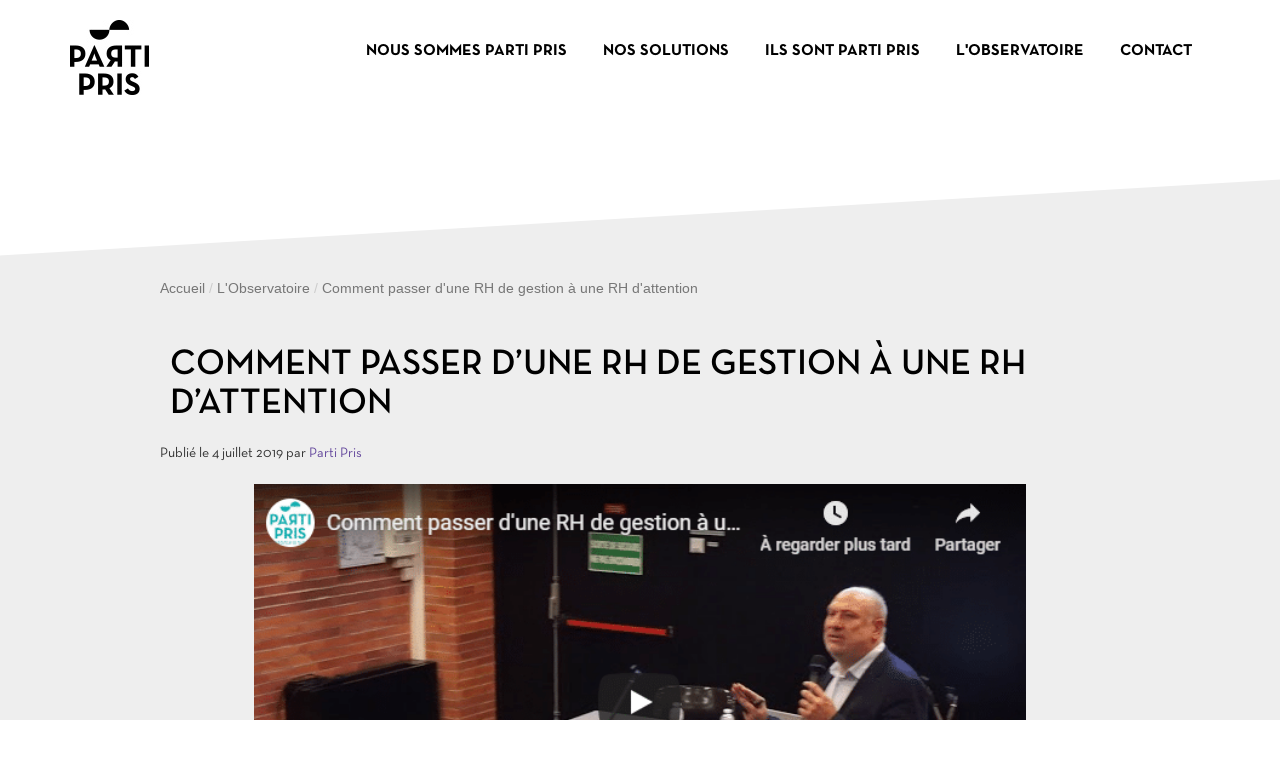

--- FILE ---
content_type: text/html; charset=UTF-8
request_url: https://parti-pris.fr/lobservatoire/comment-passer-dune-rh-de-gestion-a-une-rh-dattention/
body_size: 3657
content:
<!DOCTYPE html>
<html lang="fr-FR">
<!--[if lt IE 7]><html class="no-js ie ie6 lt-ie9 lt-ie8 lt-ie7" lang="fr-FR"> <![endif]-->
<!--[if IE 7]><html class="no-js ie ie7 lt-ie9 lt-ie8" lang="fr-FR"> <![endif]-->
<!--[if IE 8]><html class="no-js ie ie8 lt-ie9" lang="fr-FR"> <![endif]-->
<!--[if IE 9]><!--><html class="no-js ie ie9" lang="fr-FR"> <!--<![endif]-->

	<head>
    <meta charset="UTF-8" />
        <title>
                             Comment passer d&#039;une RH de gestion à une RH d&#039;attention - Parti Pris
                    </title>
    <meta name="description" content="Provocateur de talents">
    <link rel="stylesheet" href="https://parti-pris.fr/content/themes/partipris/style.css" type="text/css" media="screen" />
    <!--[if lt IE 9]>
    <link href="https://parti-pris.fr/content/themes/partipris/assets/scss/front/general/style-ie.scss" rel="stylesheet">
    <![endif]-->
    <meta http-equiv="Content-Type" content="text/html; charset=UTF-8" />
    <meta http-equiv="X-UA-Compatible" content="IE=edge">
    <meta name="viewport" content="width=device-width, initial-scale=1.0">
    <meta name="apple-mobile-web-app-title" content="TheFullRoom">
    <meta name="application-name" content="TheFullRoom">
    <meta name="theme-color" content="#ffffff">
    <meta name="author" content="https://parti-pris.fr/content/themes/partipris/humans.txt">

    <!-- HTML5 Shim and Respond.js IE8 support of HTML5 elements and media queries -->
    <!-- WARNING: Respond.js doesn't work if you view the page via file:// -->
    <!--[if lt IE 9]>
    <script src="https://oss.maxcdn.com/html5shiv/3.7.2/html5shiv.min.js"></script>
    <script src="https://oss.maxcdn.com/respond/1.4.2/respond.min.js"></script>
    <![endif]-->

    <link rel="shortcut icon" href="https://parti-pris.fr/content/themes/partipris/assets/img/ccn-admin/favicons/favicon.ico" type="image/x-icon" />
    <link rel="apple-touch-icon" sizes="180x180" href="https://parti-pris.fr/content/themes/partipris/assets/img/ccn-admin/favicons/apple-touch-icon.png">
    <link rel="apple-touch-icon" sizes="152x152" href="https://parti-pris.fr/content/themes/partipris/assets/img/ccn-admin/favicons/apple-touch-icon-152x152.png">
    <link rel="apple-touch-icon" sizes="144x144" href="https://parti-pris.fr/content/themes/partipris/assets/img/ccn-admin/favicons/apple-touch-icon-144x144.png">
    <link rel="apple-touch-icon" sizes="120x120" href="https://parti-pris.fr/content/themes/partipris/assets/img/ccn-admin/favicons/apple-touch-icon-120x120.png">
    <link rel="apple-touch-icon" sizes="114x114" href="https://parti-pris.fr/content/themes/partipris/assets/img/ccn-admin/favicons/apple-touch-icon-114x114.png">
    <link rel="apple-touch-icon" sizes="76x76" href="https://parti-pris.fr/content/themes/partipris/assets/img/ccn-admin/favicons/apple-touch-icon-76x76.png">
    <link rel="apple-touch-icon" sizes="72x72" href="https://parti-pris.fr/content/themes/partipris/assets/img/ccn-admin/favicons/apple-touch-icon-72x72.png">
    <link rel="apple-touch-icon" sizes="57x57" href="https://parti-pris.fr/content/themes/partipris/assets/img/ccn-admin/favicons/apple-touch-icon-57x57.png">
    <link rel="manifest" href="https://parti-pris.fr/content/themes/partipris/assets/img/ccn-admin/favicons/manifest.json">
    <link rel="mask-icon" href="https://parti-pris.fr/content/themes/partipris/assets/img/ccn-admin/favicons/safari-pinned-tab.svg" color="#5bbad5">
    <link rel="profile" href="http://gmpg.org/xfn/11" />
    <link rel="pingback" href="https://parti-pris.fr/xmlrpc.php" />
    <link rel='dns-prefetch' href='//s.w.org' />
    <link rel="alternate" type="application/rss+xml" title="Parti Pris &raquo; Flux" href="https://parti-pris.fr/feed/">
    <link rel="alternate" type="application/rss+xml" title="Parti Pris &raquo; Flux des commentaires" href="https://parti-pris.fr/comments/feed/">
    <link rel="alternate" type="application/rss+xml" title="Parti Pris &raquo; Accueil Flux des commentaires" href="https://parti-pris.fr/accueil/feed/">
    <link rel='https://api.w.org/' href='https://parti-pris.fr/wp-json/' />
    <link rel="EditURI" type="application/rsd+xml" title="RSD" href="https://parti-pris.fr/xmlrpc.php?rsd" />
    <link rel="wlwmanifest" type="application/wlwmanifest+xml" href="https://parti-pris.fr/wp-includes/wlwmanifest.xml" />
    <link rel="canonical" href="https://parti-pris.fr/" />
    <link rel='shortlink' href='https://parti-pris.fr/' />
    <link rel="alternate" type="application/json+oembed" href="https://parti-pris.fr/wp-json/oembed/1.0/embed?url=http%3A%2F%2Fwww.parti-pris.fr%2F" />
    <link rel="alternate" type="text/xml+oembed" href="https://parti-pris.fr/wp-json/oembed/1.0/embed?url=http%3A%2F%2Fwww.parti-pris.fr%2F&#038;format=xml" />

    <!-- HTML5 shim and Respond.js IE8 support of HTML5 elements and media queries -->
    <!--[if lt IE 9]>
    <script src="https://oss.maxcdn.com/libs/html5shiv/3.7.0/html5shiv.js"></script>
    <script src="https://oss.maxcdn.com/libs/respond.js/1.3.0/respond.min.js"></script>
    <![endif]-->

    <script> var site_url = "https://parti-pris.fr";</script>
    <script> var template_directory = "https://parti-pris.fr/content/themes/partipris";</script>

    <!-- Google Tag Manager -->
<script>(function(w,d,s,l,i){w[l]=w[l]||[];w[l].push({'gtm.start':
new Date().getTime(),event:'gtm.js'});var f=d.getElementsByTagName(s)[0],
j=d.createElement(s),dl=l!='dataLayer'?'&l='+l:'';j.async=true;j.src=
'https://www.googletagmanager.com/gtm.js?id='+i+dl;f.parentNode.insertBefore(j,f);
})(window,document,'script','dataLayer','GTM-WHSFKJX');</script>
<!-- End Google Tag Manager -->

</head>		
	<body class="post-template-default single single-post postid-2093 single-format-standard" data-template="base.twig">
		<!-- Google Tag Manager (noscript) -->
<noscript><iframe src="https://www.googletagmanager.com/ns.html?id=GTM-WHSFKJX"
height="0" width="0" style="display:none;visibility:hidden"></iframe></noscript>
<!-- End Google Tag Manager (noscript) -->

					<header class="header">
  	<nav class="navbar navbar-default visible-xs" role="navigation">
  		<div class="container-fluid">
  			<div class="navbar-header">
  				<button class="navbar-toggle collapsed vertical-align" type="button" data-toggle="collapse" data-target=".bs-navbar-collapse">
  					<span class="sr-only">Toggle navigation</span>
  					<span class="icon-bar"></span>
  					<span class="icon-bar"></span>
  					<span class="icon-bar"></span>
  				</button>
  				<a class="navbar-brand" href="https://parti-pris.fr"><img alt="Parti Pris" src="https://parti-pris.fr/content/themes/partipris/assets/img/logos/logo.jpg"> </a>
  			</div>
        <nav class="navbar-collapse bs-navbar-collapse collapse" role="navigation" aria-expanded="true">
	<ul class="nav navbar-nav">
			    	      <li  class="dropdown" >
	        <a href="https://parti-pris.fr/nous-sommes-parti-pris/" class="dropdown-toggle" data-toggle="dropdown">Nous sommes Parti Pris</a>
	            <ul class="dropdown-menu" role="menu">
            <li>
            <a href="https://parti-pris.fr/nous-sommes-parti-pris/parti-pris-en-bref/">Parti Pris en bref</a>
        </li>
            <li>
            <a href="https://parti-pris.fr/nous-sommes-parti-pris/nos-partis-pris/">Nos partis pris</a>
        </li>
            <li>
            <a href="https://parti-pris.fr/nous-sommes-parti-pris/une-demarche-inedite/">Une démarche inédite</a>
        </li>
        </ul>
	      </li>
			    	      <li  class="dropdown" >
	        <a href="https://parti-pris.fr/nos-solutions/" class="dropdown-toggle" data-toggle="dropdown">Nos Solutions</a>
	            <ul class="dropdown-menu" role="menu">
            <li>
            <a href="https://parti-pris.fr/nos-solutions/nos-solutions-manager/">Manager</a>
        </li>
            <li>
            <a href="https://parti-pris.fr/nos-solutions/nos-solutions-rh/">RH</a>
        </li>
            <li>
            <a href="https://parti-pris.fr/nos-solutions/nos-solutions-top-manager/">Top Manager</a>
        </li>
            <li>
            <a href="https://parti-pris.fr/nos-solutions/nos-solutions-collaborateur/">Collaborateur</a>
        </li>
            <li>
            <a href="https://parti-pris.fr/transversal/">Transversal</a>
        </li>
        </ul>
	      </li>
			    	      <li  class="dropdown" >
	        <a href="https://parti-pris.fr/ils-sont-parti-pris/" class="dropdown-toggle" data-toggle="dropdown">Ils sont Parti Pris</a>
	            <ul class="dropdown-menu" role="menu">
            <li>
            <a href="https://parti-pris.fr/ils-sont-parti-pris/ils-nous-ont-choisis/">Ils nous ont choisis</a>
        </li>
            <li>
            <a href="https://parti-pris.fr/ils-sont-parti-pris/nos-formateurs/">Nos formateurs</a>
        </li>
        </ul>
	      </li>
			    	      <li >
	        <a href="https://parti-pris.fr/lobservatoire/" >L'observatoire</a>
	        	      </li>
			    	      <li >
	        <a href="https://parti-pris.fr/contact/" >Contact</a>
	        	      </li>
			</ul>
</nav>
  		</div>
  	</nav>

  	<div class="container hidden-xs">
  		<div class="header-logo pull-left">
  			<a href="https://parti-pris.fr"><img alt="Parti Pris" src="https://parti-pris.fr/content/themes/partipris/assets/img/logos/logo.jpg"></a>
  		</div>
          <nav class="header-menu pull-right">
	<ul class="vertical-padding-align">
			    	      <li  class="dropdown" >
	        <a href="https://parti-pris.fr/nous-sommes-parti-pris/" class="dropdown-toggle" data-toggle="dropdown">Nous sommes Parti Pris</a>
	            <ul class="dropdown-menu" role="menu">
            <li>
            <a href="https://parti-pris.fr/nous-sommes-parti-pris/parti-pris-en-bref/">Parti Pris en bref</a>
        </li>
            <li>
            <a href="https://parti-pris.fr/nous-sommes-parti-pris/nos-partis-pris/">Nos partis pris</a>
        </li>
            <li>
            <a href="https://parti-pris.fr/nous-sommes-parti-pris/une-demarche-inedite/">Une démarche inédite</a>
        </li>
        </ul>
	      </li>
			    	      <li  class="dropdown" >
	        <a href="https://parti-pris.fr/nos-solutions/" class="dropdown-toggle" data-toggle="dropdown">Nos Solutions</a>
	            <ul class="dropdown-menu" role="menu">
            <li>
            <a href="https://parti-pris.fr/nos-solutions/nos-solutions-manager/">Manager</a>
        </li>
            <li>
            <a href="https://parti-pris.fr/nos-solutions/nos-solutions-rh/">RH</a>
        </li>
            <li>
            <a href="https://parti-pris.fr/nos-solutions/nos-solutions-top-manager/">Top Manager</a>
        </li>
            <li>
            <a href="https://parti-pris.fr/nos-solutions/nos-solutions-collaborateur/">Collaborateur</a>
        </li>
            <li>
            <a href="https://parti-pris.fr/transversal/">Transversal</a>
        </li>
        </ul>
	      </li>
			    	      <li  class="dropdown" >
	        <a href="https://parti-pris.fr/ils-sont-parti-pris/" class="dropdown-toggle" data-toggle="dropdown">Ils sont Parti Pris</a>
	            <ul class="dropdown-menu" role="menu">
            <li>
            <a href="https://parti-pris.fr/ils-sont-parti-pris/ils-nous-ont-choisis/">Ils nous ont choisis</a>
        </li>
            <li>
            <a href="https://parti-pris.fr/ils-sont-parti-pris/nos-formateurs/">Nos formateurs</a>
        </li>
        </ul>
	      </li>
			    	      <li >
	        <a href="https://parti-pris.fr/lobservatoire/" >L'observatoire</a>
	        	      </li>
			    	      <li >
	        <a href="https://parti-pris.fr/contact/" >Contact</a>
	        	      </li>
			</ul>
</nav>
  		<div class="clearfix"></div>
  	</div>
</header>
		
		    <article class="single-article">
		<div class="rotate-top"></div>
		<div class="rotate-btm"></div>
		<div class="single-container container">
            <ol class="breadcrumb dark type-single">
                <span><a title="Go to Parti Pris" href="https://parti-pris.fr" class="home">Accueil</a></span>  /  <span><a href="/lobservatoire">L'Observatoire</a></span>  /  <span><a title="Go to Comment passer d'une RH de gestion à une RH d'attention" href="https://parti-pris.fr/lobservatoire/comment-passer-dune-rh-de-gestion-a-une-rh-dattention/">Comment passer d'une RH de gestion à une RH d'attention</a></span>
            </ol>
			<h2>Comment passer d&rsquo;une RH de gestion à une RH d&rsquo;attention</h2>
			<span class="single-infos">Publié le <time>4 juillet 2019</time> par <span class="author">Parti Pris</span></span>
			<div class="single-contenu">
                                                    <div class="illustration"><img src="https://parti-pris.fr/content/uploads/2019/07/comment-passer-dune-rh.png" /></div>
                                <div class="contenu js-single-content"><p><a href="https://www.youtube.com/watch?v=w7P2gxkd00g">https://www.youtube.com/watch?v=w7P2gxkd00g</a></p>
</div>
            </div>
		</div>
	</article>

					    <!-- Footer -->
    <footer class="footer">
		<div class="container">
			<div class="footer-sitemap col-sm-4 col-md-3">
				<img class="logo" src="https://parti-pris.fr/content/uploads/2017/02/logoFooter.jpg" alt="">
				<div class="line"></div>
					<ul>
					<li><a href="https://parti-pris.fr/conditions-generales-de-vente/">Conditions Générales de Vente</a></li>
					<li><a href="http://www.parti-pris.fr/content/uploads/2020/06/reglement_interieur_parti_pris_2020.pdf">Règlement intérieur Parti Pris</a></li>
					<li><a href="https://provocateurdetalents.com">Provocateur de Talents</a></li>
			</ul>


			</div>


			

					
                            
        			<div class="col-xs-12 col-sm-4 col-md-3">
				<h4><a href="https://parti-pris.fr/nous-sommes-parti-pris/">Nous sommes Parti Pris</a></h4>
									<ul>
													<li><a href="https://parti-pris.fr/nous-sommes-parti-pris/parti-pris-en-bref/">Parti Pris en bref</a></li>
													<li><a href="https://parti-pris.fr/nous-sommes-parti-pris/nos-partis-pris/">Nos partis pris</a></li>
													<li><a href="https://parti-pris.fr/nous-sommes-parti-pris/une-demarche-inedite/">Une démarche inédite</a></li>
											</ul>
							</div>	
							
                            
        			<div class="col-xs-12 col-sm-4 col-md-2">
				<h4><a href="https://parti-pris.fr/nos-solutions/">Nos Solutions</a></h4>
									<ul>
													<li><a href="https://parti-pris.fr/nos-solutions/nos-solutions-manager/">Manager</a></li>
													<li><a href="https://parti-pris.fr/nos-solutions/nos-solutions-rh/">RH</a></li>
													<li><a href="https://parti-pris.fr/nos-solutions/nos-solutions-top-manager/">Top Manager</a></li>
													<li><a href="https://parti-pris.fr/nos-solutions/nos-solutions-collaborateur/">Collaborateur</a></li>
													<li><a href="https://parti-pris.fr/transversal/">Transversal</a></li>
											</ul>
							</div>	
							
                            
        			<div class="col-xs-12 col-sm-4 col-md-2 col-sm-offset-0">
				<h4><a href="https://parti-pris.fr/ils-sont-parti-pris/">Ils sont Parti Pris</a></h4>
									<ul>
													<li><a href="https://parti-pris.fr/ils-sont-parti-pris/ils-nous-ont-choisis/">Ils nous ont choisis</a></li>
													<li><a href="https://parti-pris.fr/ils-sont-parti-pris/nos-formateurs/">Nos formateurs</a></li>
											</ul>
							</div>	
							
                            
        			<div class="col-xs-12 col-sm-4 col-md-2 col-sm-offset-0">
				<h4><a href="https://parti-pris.fr/lobservatoire/">L'observatoire</a></h4>
							</div>	
							
        
        		<div class="clearfix"></div>


            <div class="footer-end row">
                <div class="container">
                    <div class="line"></div>
                    <div class="row">
                        <div class="copyright col-md-12">
                            <div class="pull-left">
                                <p class="copyright__date">Parti Pris © 2024</p>
                                <ul class="copyright__logos">
                                                                    </ul>
                            </div>
                            <div class="pull-right">
                                
	<ul class="menu-mentions">
					<li><a href="https://parti-pris.fr/contact/">Contact</a></li>
					<li><a href="https://parti-pris.fr/reglement-interieur-parti-pris/">Règlement intérieur</a></li>
					<li><a href="https://parti-pris.fr/conditions-generales-de-vente/">CGV</a></li>
			</ul>

                                <!-- <p class="copyright__update"><span></span></p> -->
                            </div>
                        </div>
                    </div>
                </div> <!-- End container -->
            </div> <!-- End row -->

	    </div> <!-- End container -->
    </footer>



    <script type='text/javascript' src='http://www.parti-pris.fr/wp-includes/js/comment-reply.min.js?ver=4.9.1'></script>
<script type='text/javascript' src='http://www.parti-pris.fr/wp-includes/js/wp-embed.min.js?ver=4.9.1'></script>
<link rel='stylesheet' id='formidable-css' href='https://parti-pris.fr/content/plugins/formidable/css/formidableforms.css?ver=3111219' type='text/css' media='all' />
<script type="text/javascript" src="https://parti-pris.fr/content/themes/partipris/assets/js/main.min.js?ver=6.6.4" id="main-js"></script>


    <!-- Placeholder for IE8-->
    	<!--[if lt IE 9]>

		<script src="https://parti-pris.fr/content/themes/partipris/assets/js/plugins/jquery-placeholder.js"></script>
		<script src="https://parti-pris.fr/content/themes/partipris/assets/js/ressources/ie-bootstrap-carousel.min.js"></script>
		<script src="https://parti-pris.fr/content/themes/partipris/assets/js/ressources/main-ie.js"></script>

    <![endif]-->
		
	</body>
</html>


--- FILE ---
content_type: text/plain
request_url: https://www.google-analytics.com/j/collect?v=1&_v=j102&a=1723322338&t=pageview&_s=1&dl=https%3A%2F%2Fparti-pris.fr%2Flobservatoire%2Fcomment-passer-dune-rh-de-gestion-a-une-rh-dattention%2F&ul=en-us%40posix&dt=Comment%20passer%20d%27une%20RH%20de%20gestion%20%C3%A0%20une%20RH%20d%27attention%20-%20Parti%20Pris&sr=1280x720&vp=1280x720&_u=YADAAEABAAAAACAAI~&jid=89807344&gjid=609674895&cid=208871340.1768942566&tid=UA-58260578-1&_gid=454715167.1768942566&_r=1&_slc=1&gtm=45He61f0n81WHSFKJXv861287414za200zd861287414&gcd=13l3l3l3l1l1&dma=0&tag_exp=103116026~103200004~104527906~104528501~104684208~104684211~105391253~115616985~115938465~115938468~117041588&z=140605360
body_size: -563
content:
2,cG-9QLTERCV1E